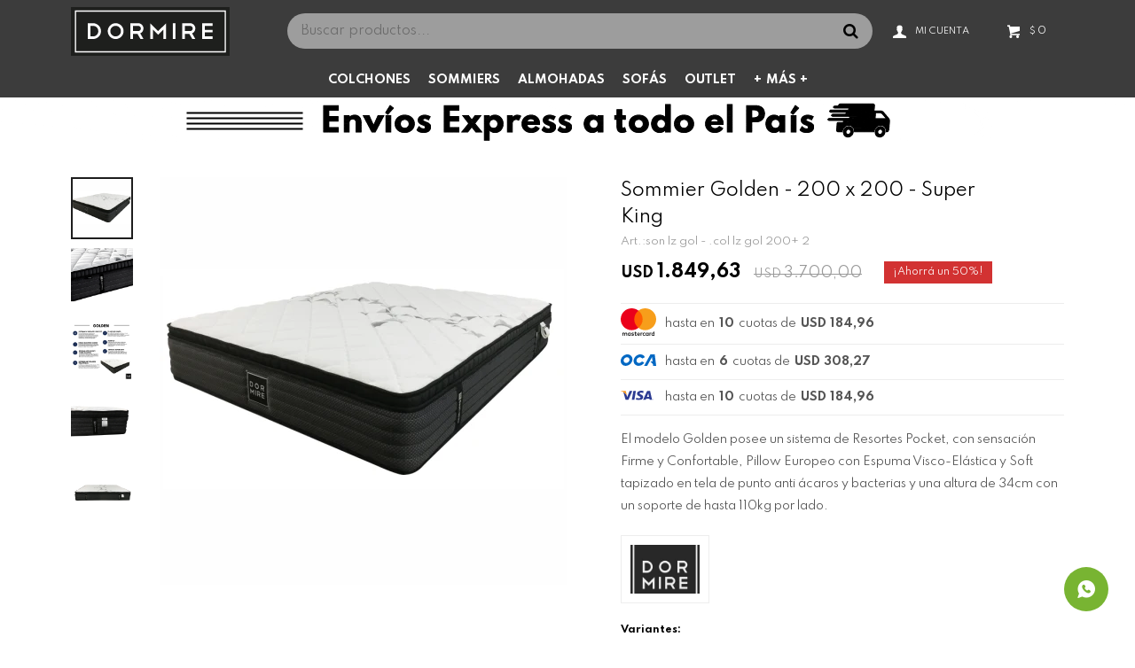

--- FILE ---
content_type: text/html; charset=utf-8
request_url: https://dormire.com.uy/catalogo/sommier-golden-200-x-200-super-king_sonlzgol-._collzgol200P2somlzgol100
body_size: 11168
content:
 <!DOCTYPE html> <html lang="es" class="no-js"> <head itemscope itemtype="http://schema.org/WebSite"> <meta charset="utf-8" /> <script> const GOOGLE_MAPS_CHANNEL_ID = '38'; </script> <link rel='preconnect' href='https://f.fcdn.app' /> <link rel='preconnect' href='https://fonts.googleapis.com' /> <link rel='preconnect' href='https://www.facebook.com' /> <link rel='preconnect' href='https://www.google-analytics.com' /> <link rel="dns-prefetch" href="https://cdnjs.cloudflare.com" /> <title itemprop='name'>Sommier Golden - 200 x 200 - Super King — Dormire</title> <meta name="description" content="El modelo Golden posee un sistema de Resortes Pocket, con sensación Firme y Confortable, Pillow Europeo con Espuma Visco-Elástica y Soft tapizado en tela de punto anti ácaros y bacterias y una altura de 34cm con un soporte de hasta 110kg por lado." /> <meta name="keywords" content="" /> <link itemprop="url" rel="canonical" href="https://dormire.com.uy/catalogo/sommier-golden-200-x-200-super-king_sonlzgol-._collzgol200P2somlzgol100" /> <meta property="og:title" content="Sommier Golden - 200 x 200 - Super King — Dormire" /><meta property="og:description" content="El modelo Golden posee un sistema de Resortes Pocket, con sensación Firme y Confortable, Pillow Europeo con Espuma Visco-Elástica y Soft tapizado en tela de punto anti ácaros y bacterias y una altura de 34cm con un soporte de hasta 110kg por lado." /><meta property="og:type" content="product" /><meta property="og:image" content="https://f.fcdn.app/imgs/4def5e/dormire.com.uy/dormuy/737f/webp/catalogo/sonlzgol-._collzgol200P2somlzgol100_1/460x460/sommier-golden-200-x-200-super-king.jpg"/><meta property="og:url" content="https://dormire.com.uy/catalogo/sommier-golden-200-x-200-super-king_sonlzgol-._collzgol200P2somlzgol100" /><meta property="og:site_name" content="Dormire" /> <meta name='twitter:description' content='El modelo Golden posee un sistema de Resortes Pocket, con sensación Firme y Confortable, Pillow Europeo con Espuma Visco-Elástica y Soft tapizado en tela de punto anti ácaros y bacterias y una altura de 34cm con un soporte de hasta 110kg por lado.' /> <meta name='twitter:image' content='https://f.fcdn.app/imgs/4def5e/dormire.com.uy/dormuy/737f/webp/catalogo/sonlzgol-._collzgol200P2somlzgol100_1/460x460/sommier-golden-200-x-200-super-king.jpg' /> <meta name='twitter:url' content='https://dormire.com.uy/catalogo/sommier-golden-200-x-200-super-king_sonlzgol-._collzgol200P2somlzgol100' /> <meta name='twitter:card' content='summary' /> <meta name='twitter:title' content='Sommier Golden - 200 x 200 - Super King — Dormire' /> <script>document.getElementsByTagName('html')[0].setAttribute('class', 'js ' + ('ontouchstart' in window || navigator.msMaxTouchPoints ? 'is-touch' : 'no-touch'));</script> <script> var FN_TC = { M1 : 43, M2 : 1 }; </script> <meta id='viewportMetaTag' name="viewport" content="width=device-width, initial-scale=1.0, maximum-scale=1,user-scalable=no"> <link rel="shortcut icon" href="https://f.fcdn.app/assets/commerce/dormire.com.uy/1fe1_1b5f/public/web/favicon.ico" /> <link rel="apple-itouch-icon" href="https://f.fcdn.app/assets/commerce/dormire.com.uy/bba6_88fa/public/web/favicon.png" /> <link href="https://fonts.googleapis.com/css2?family=Spartan:wght@400;600;700&display=swap" rel="stylesheet"> <link href="https://f.fcdn.app/assets/commerce/dormire.com.uy/0000_9a34/s.12735256293586271295943536812442.css" rel="stylesheet"/> <script src="https://f.fcdn.app/assets/commerce/dormire.com.uy/0000_9a34/s.30333022176896685715141343595338.js"></script> <!--[if lt IE 9]> <script type="text/javascript" src="https://cdnjs.cloudflare.com/ajax/libs/html5shiv/3.7.3/html5shiv.js"></script> <![endif]--> <link rel="manifest" href="https://f.fcdn.app/assets/manifest.json" /> </head> <body id='pgCatalogoDetalle' class='headerMenuBasic footer2 headerSubMenuFade buscadorSearchField compraSlide compraLeft filtrosFixed fichaMobileFixedActions layout03'> <div id="pre"> <div id="wrapper"> <header id="header" role="banner"> <div class="cnt"> <div id="logo"><a href="/"><img src="https://f.fcdn.app/assets/commerce/dormire.com.uy/b1d9_c213/public/web/img/logo.svg" alt="Dormire" /></a></div> <nav id="menu" data-fn="fnMainMenu"> <ul class="lst main"> <li class="it colchones fn-desktopOnly"> <a target="_self" href="https://dormire.com.uy/colchones" class="tit">Colchones</a> <div class="subMenu"> <div class="cnt"> <ul> <li class="hdr "><a target="_self" href="javascript:;" class="tit">Tamaño</a></li> <li><a href="https://dormire.com.uy/colchones?tamano=1-plaza" target="_self">1 Plaza</a></li> <li><a href="https://dormire.com.uy/colchones?tamano=1-plaza-especial" target="_self">1 Plaza Especial</a></li> <li><a href="https://dormire.com.uy/colchones?tamano=1-1-2-plaza" target="_self">1 1/2 Plaza</a></li> <li><a href="https://dormire.com.uy/colchones?tamano=2-plazas" target="_self">2 Plazas</a></li> <li><a href="https://dormire.com.uy/colchones?tamano=2-plazas-especial" target="_self">2 Plazas Especial</a></li> <li><a href="https://dormire.com.uy/colchones?tamano=queen" target="_self">Queen</a></li> <li><a href="https://dormire.com.uy/colchones?tamano=king" target="_self">King</a></li> <li><a href="https://dormire.com.uy/colchones?tamano=king-especial" target="_self">King Especial</a></li> <li><a href="https://dormire.com.uy/colchones?tamano=super-king" target="_self">Super King</a></li> <li><a href="https://dormire.com.uy/colchones?tamano=cuna" target="_self">Cuna</a></li> </ul> <ul> <li class="hdr "><a target="_self" href="javascript:;" class="tit">Tipo de colchón</a></li> <li><a href="https://dormire.com.uy/colchones/colchon-resorte-pocket" target="_self">Colchones de Resortes Pocket</a></li> <li><a href="https://dormire.com.uy/colchones/colchon-resortes" target="_self">Colchones de Resortes</a></li> <li><a href="https://dormire.com.uy/colchones/colchon-espuma" target="_self">Colchones de Espuma</a></li> <li><a href="https://dormire.com.uy/colchones/colchon-visco-elastico" target="_self">Colchones Visco-Elásticos</a></li> </ul> </div> </div> </li> <li class="it sommier fn-desktopOnly"> <a target="_self" href="https://dormire.com.uy/sommier" class="tit">Sommiers</a> <div class="subMenu"> <div class="cnt"> <ul> <li class="hdr titulo"><a target="_self" href="javascript:;" class="tit">Tamaño</a></li> <li><a href="https://dormire.com.uy/sommier?tamano=1-plaza" target="_self">1 Plaza</a></li> <li><a href="https://dormire.com.uy/sommier?tamano=1-plaza-especial" target="_self">1 Plaza Especial</a></li> <li><a href="https://dormire.com.uy/sommier?tamano=1-1-2-plaza" target="_self">1 1/2 Plaza</a></li> <li><a href="https://dormire.com.uy/sommier?tamano=2-plazas" target="_self">2 Plazas</a></li> <li><a href="https://dormire.com.uy/sommier?tamano=2-plazas-especial" target="_self">2 Plazas Especial</a></li> <li><a href="https://dormire.com.uy/sommier?tamano=queen" target="_self">Queen</a></li> <li><a href="https://dormire.com.uy/sommier?tamano=king" target="_self">King</a></li> <li><a href="https://dormire.com.uy/sommier?tamano=king-especial" target="_self">King Especial</a></li> <li><a href="https://dormire.com.uy/sommier?tamano=super-king" target="_self">Super King</a></li> </ul> <ul> <li class="hdr titulo"><a target="_self" href="/sommiers" class="tit">Tipo de Colchón</a></li> <li><a href="https://dormire.com.uy/sommier/colchon-espuma" target="_self">Colchón Espuma</a></li> <li><a href="https://dormire.com.uy/sommier/colchon-resortes" target="_self">Colchón Resortes</a></li> <li><a href="https://dormire.com.uy/sommier/colchon-resorte-pocket" target="_self">Colchón Resorte Pocket</a></li> <li><a href="https://dormire.com.uy/sommier/colchon-visco-elastico" target="_self">Colchón Visco-Elástico</a></li> </ul> </div> </div> </li> <li class="it almohadas"> <a target="_self" href="https://dormire.com.uy/almohadas" class="tit">Almohadas</a> <div class="subMenu"> <div class="cnt"> <ul> <li class=" almohadas-de-fibra-y-poliuretano"><a target="_self" href="https://dormire.com.uy/almohadas/almohadas-de-fibra-y-poliuretano" class="tit">Almohadas de Fibra y Poliuretano</a></li> <li class=" almohadas-de-latex"><a target="_self" href="https://dormire.com.uy/almohadas/almohadas-de-latex" class="tit">Almohadas de Látex</a></li> <li class=" almohadas-visco-elasticas"><a target="_self" href="https://dormire.com.uy/almohadas/almohadas-visco-elasticas" class="tit">Almohadas Visco-Elásticas</a></li> <li class=" almohadas-terapeuticas"><a target="_self" href="https://dormire.com.uy/almohadas/almohadas-terapeuticas" class="tit">Almohadas Terapéuticas</a></li> </ul> </div> </div> </li> <li class="it sillones-y-sofas"> <a target="_self" href="https://dormire.com.uy/sillones-y-sofas" class="tit">Sofás</a> <div class="subMenu"> <div class="cnt"> <ul> <li class=" sofas-y-esquineros"><a target="_self" href="https://dormire.com.uy/sillones-y-sofas/sofas-y-esquineros" class="tit">Sofás y Esquineros</a></li> <li class=" butacas-y-poltronas"><a target="_self" href="https://dormire.com.uy/sillones-y-sofas/butacas-y-poltronas" class="tit">Butacas y Poltronas</a></li> <li class=" sofas-cama"><a target="_self" href="https://dormire.com.uy/sillones-y-sofas/sofas-cama" class="tit">Sofás Cama</a></li> <li class=" reclinables"><a target="_self" href="https://dormire.com.uy/sillones-y-sofas/reclinables" class="tit">Reclinables</a></li> <li class="titulo"><a target="_self" href="/sillones-y-sofas" class="tit">Material</a></li> <li class=" material tela"><a target="_self" href="https://dormire.com.uy/sillones-y-sofas?material=tela" class="tit">Tela</a></li> <li class=" material cuero"><a target="_self" href="https://dormire.com.uy/sillones-y-sofas?material=cuero" class="tit">Cuero</a></li> <li class=" material simil-cuero"><a target="_self" href="https://dormire.com.uy/sillones-y-sofas?material=simil-cuero" class="tit">Simil Cuero</a></li> <li class=" material ratan"><a target="_self" href="https://dormire.com.uy/sillones-y-sofas?material=ratan" class="tit">Ratán</a></li> <li class="titulo"><a target="_self" href="/sillones-y-sofas" class="tit">Tamaño</a></li> <li class=" tamano 1-1-2-plaza"><a target="_self" href="https://dormire.com.uy/sillones-y-sofas?tamano=1-1-2-plaza" class="tit">1 1/2 Plaza</a></li> <li class=" tamano 2-plazas"><a target="_self" href="https://dormire.com.uy/sillones-y-sofas?tamano=2-plazas" class="tit">2 Plazas</a></li> <li class=" tamano 1-cuerpo"><a target="_self" href="https://dormire.com.uy/sillones-y-sofas?tamano=1-cuerpo" class="tit">1 Cuerpo</a></li> <li class=" tamano 2-cuerpos"><a target="_self" href="https://dormire.com.uy/sillones-y-sofas?tamano=2-cuerpos" class="tit">2 Cuerpos</a></li> <li class=" tamano 2-cuerpos-con-chaise"><a target="_self" href="https://dormire.com.uy/sillones-y-sofas?tamano=2-cuerpos-con-chaise" class="tit">2 Cuerpos con chaise</a></li> <li class=" tamano 3-cuerpos"><a target="_self" href="https://dormire.com.uy/sillones-y-sofas?tamano=3-cuerpos" class="tit">3 Cuerpos</a></li> <li class=" tamano 3-cuerpos-con-chaise"><a target="_self" href="https://dormire.com.uy/sillones-y-sofas?tamano=3-cuerpos-con-chaise" class="tit">3 Cuerpos con Chaise</a></li> <li class=" tamano 2-cuerpos-con-consola"><a target="_self" href="https://dormire.com.uy/sillones-y-sofas?tamano=2-cuerpos-con-consola" class="tit">2 Cuerpos con consola</a></li> </ul> </div> </div> </li> <li class="it "> <a target="_self" href="https://dormire.com.uy/catalogo?outlet=1" class="tit">Outlet</a> </li> <li class="it mas"> <a target="_self" href="https://dormire.com.uy/mas" class="tit">Más +</a> <div class="subMenu"> <div class="cnt"> <ul> <li class=" muebles"><a target="_self" href="https://dormire.com.uy/mas/muebles" class="tit">Muebles</a></li> <li class=" textil-hogar"><a target="_self" href="https://dormire.com.uy/mas/textil-hogar" class="tit">Textil hogar</a></li> <li class=" alfombras"><a target="_self" href="https://dormire.com.uy/mas/decoracion/alfombras" class="tit">Alfombras</a></li> <li class=""><a target="_self" href="https://dormire.com.uy/mas/muebles/camas-respaldos" class="tit">Camas y Respaldos</a></li> <li class=""><a target="_self" href="https://dormire.com.uy/mas/muebles/racks-y-paneles" class="tit">Racks y Paneles</a></li> </ul> </div> </div> </li> </ul> </nav> <div class="toolsItem frmBusqueda" data-version='1'> <button type="button" class="btnItem btnMostrarBuscador"> <span class="ico"></span> <span class="txt"></span> </button> <form action="/catalogo"> <div class="cnt"> <span class="btnCerrar"> <span class="ico"></span> <span class="txt"></span> </span> <label class="lbl"> <b>Buscar productos</b> <input maxlength="48" required="" autocomplete="off" type="search" name="q" placeholder="Buscar productos..." /> </label> <button class="btnBuscar" type="submit"> <span class="ico"></span> <span class="txt"></span> </button> </div> </form> </div> <div class="toolsItem accesoMiCuentaCnt" data-logged="off" data-version='1'> <a href="/mi-cuenta" class="btnItem btnMiCuenta"> <span class="ico"></span> <span class="txt"></span> <span class="usuario"> <span class="nombre"></span> <span class="apellido"></span> </span> </a> <div class="miCuentaMenu"> <ul class="lst"> <li class="it"><a href='/mi-cuenta/mis-datos' class="tit" >Mis datos</a></li> <li class="it"><a href='/mi-cuenta/direcciones' class="tit" >Mis direcciones</a></li> <li class="it"><a href='/mi-cuenta/compras' class="tit" >Mis compras</a></li> <li class="it"><a href='/mi-cuenta/wish-list' class="tit" >Wish List</a></li> <li class="it itSalir"><a href='/salir' class="tit" >Salir</a></li> </ul> </div> </div> <div id="miCompra" data-show="off" data-fn="fnMiCompra" class="toolsItem" data-version="1"> </div> <a id="btnMainMenuMobile" href="javascript:mainMenuMobile.show();"><span class="ico">&#59421;</span><span class="txt">Menú</span></a> <script> if($(window).width() > 1023){ $(window).scroll(function () { body=$('body'); if($(window).scrollTop() > 160){ body.removeClass('buscadorSearchField'); body.addClass('buscadorSlideTop'); } else if ($(window).scrollTop() < 160){ body.removeClass('buscadorSlideTop'); body.addClass('buscadorSearchField'); } else{ } }); } </script> </div> </header> <!-- end:header --> <div data-id="22" data-area="Top" class="banner"><picture><source media="(min-width: 1280px)" srcset="//f.fcdn.app/imgs/0ebfd4/dormire.com.uy/dormuy/6fd7/webp/recursos/36/1920x50/envios-mesa-de-trabajo-1-copia.gif" width='1920' height='50' ><source media="(max-width: 1279px) and (min-width: 1024px)" srcset="//f.fcdn.app/imgs/5051bf/dormire.com.uy/dormuy/a9da/webp/recursos/37/1280x50/1280x50.gif" width='1280' height='50' ><source media="(max-width: 640px) AND (orientation: portrait)" srcset="//f.fcdn.app/imgs/dd32c6/dormire.com.uy/dormuy/8765/webp/recursos/39/640x70/670x40.gif" width='640' height='70' ><source media="(max-width: 1023px)" srcset="//f.fcdn.app/imgs/8d811f/dormire.com.uy/dormuy/c6d1/webp/recursos/38/1024x50/1024x50.gif" width='1024' height='50' ><img src="//f.fcdn.app/imgs/0ebfd4/dormire.com.uy/dormuy/6fd7/webp/recursos/36/1920x50/envios-mesa-de-trabajo-1-copia.gif" alt="Comunicación de envíos" width='1920' height='50' ></picture></div> <div id="central"> <section id="main" role="main"> <div id="fichaProducto" class="rebajado descuento" data-tit="Sommier Golden - 200 x 200 - Super King" data-totImagenes="5" data-agotado="off"> <div class="cnt"> <div class="imagenProducto"> <div class="zoom"> <a class="img" href="//f.fcdn.app/imgs/ea135d/dormire.com.uy/dormuy/737f/webp/catalogo/sonlzgol-._collzgol200P2somlzgol100_1/2000-2000/sommier-golden-200-x-200-super-king.jpg"> <img loading='lazy' src='//f.fcdn.app/imgs/4def5e/dormire.com.uy/dormuy/737f/webp/catalogo/sonlzgol-._collzgol200P2somlzgol100_1/460x460/sommier-golden-200-x-200-super-king.jpg' alt='Sommier Golden 200 x 200 - Super King' width='460' height='460' /> </a> </div> <div class="cocardas"></div><div class="imagenesArticulo"> <div class="cnt"> <div class="it"><img loading='lazy' data-src-g="//f.fcdn.app/imgs/8e0e3b/dormire.com.uy/dormuy/737f/webp/catalogo/sonlzgol-._collzgol200P2somlzgol100_1/1920-1200/sommier-golden-200-x-200-super-king.jpg" src='//f.fcdn.app/imgs/4def5e/dormire.com.uy/dormuy/737f/webp/catalogo/sonlzgol-._collzgol200P2somlzgol100_1/460x460/sommier-golden-200-x-200-super-king.jpg' alt='Sommier Golden 200 x 200 - Super King' width='460' height='460' /></div> <div class="it"><img loading='lazy' data-src-g="//f.fcdn.app/imgs/6fcad7/dormire.com.uy/dormuy/360d/webp/catalogo/sonlzgol-._collzgol200P2somlzgol100_2/1920-1200/sommier-golden-200-x-200-super-king.jpg" src='//f.fcdn.app/imgs/3ce6f2/dormire.com.uy/dormuy/360d/webp/catalogo/sonlzgol-._collzgol200P2somlzgol100_2/460x460/sommier-golden-200-x-200-super-king.jpg' alt='Sommier Golden 200 x 200 - Super King' width='460' height='460' /></div> <div class="it"><img loading='lazy' data-src-g="//f.fcdn.app/imgs/5f629b/dormire.com.uy/dormuy/3de1/webp/catalogo/sonlzgol-._collzgol200P2somlzgol100_3/1920-1200/sommier-golden-200-x-200-super-king.jpg" src='//f.fcdn.app/imgs/a36a13/dormire.com.uy/dormuy/3de1/webp/catalogo/sonlzgol-._collzgol200P2somlzgol100_3/460x460/sommier-golden-200-x-200-super-king.jpg' alt='Sommier Golden 200 x 200 - Super King' width='460' height='460' /></div> <div class="it"><img loading='lazy' data-src-g="//f.fcdn.app/imgs/2d9520/dormire.com.uy/dormuy/050c/webp/catalogo/sonlzgol-._collzgol200P2somlzgol100_4/1920-1200/sommier-golden-200-x-200-super-king.jpg" src='//f.fcdn.app/imgs/cfcfbf/dormire.com.uy/dormuy/050c/webp/catalogo/sonlzgol-._collzgol200P2somlzgol100_4/460x460/sommier-golden-200-x-200-super-king.jpg' alt='Sommier Golden 200 x 200 - Super King' width='460' height='460' /></div> <div class="it"><img loading='lazy' data-src-g="//f.fcdn.app/imgs/34edc5/dormire.com.uy/dormuy/3591/webp/catalogo/sonlzgol-._collzgol200P2somlzgol100_5/1920-1200/sommier-golden-200-x-200-super-king.jpg" src='//f.fcdn.app/imgs/eb8f29/dormire.com.uy/dormuy/3591/webp/catalogo/sonlzgol-._collzgol200P2somlzgol100_5/460x460/sommier-golden-200-x-200-super-king.jpg' alt='Sommier Golden 200 x 200 - Super King' width='460' height='460' /></div> </div> </div> </div> <ul class="lst lstThumbs"> <li class="it"> <a target="_blank" data-standard="//f.fcdn.app/imgs/4def5e/dormire.com.uy/dormuy/737f/webp/catalogo/sonlzgol-._collzgol200P2somlzgol100_1/460x460/sommier-golden-200-x-200-super-king.jpg" href="//f.fcdn.app/imgs/ea135d/dormire.com.uy/dormuy/737f/webp/catalogo/sonlzgol-._collzgol200P2somlzgol100_1/2000-2000/sommier-golden-200-x-200-super-king.jpg"><img loading='lazy' src='//f.fcdn.app/imgs/4def5e/dormire.com.uy/dormuy/737f/webp/catalogo/sonlzgol-._collzgol200P2somlzgol100_1/460x460/sommier-golden-200-x-200-super-king.jpg' alt='Sommier Golden 200 x 200 - Super King' width='460' height='460' /></a> </li> <li class="it"> <a target="_blank" data-standard="//f.fcdn.app/imgs/3ce6f2/dormire.com.uy/dormuy/360d/webp/catalogo/sonlzgol-._collzgol200P2somlzgol100_2/460x460/sommier-golden-200-x-200-super-king.jpg" href="//f.fcdn.app/imgs/87e165/dormire.com.uy/dormuy/360d/webp/catalogo/sonlzgol-._collzgol200P2somlzgol100_2/2000-2000/sommier-golden-200-x-200-super-king.jpg"><img loading='lazy' src='//f.fcdn.app/imgs/3ce6f2/dormire.com.uy/dormuy/360d/webp/catalogo/sonlzgol-._collzgol200P2somlzgol100_2/460x460/sommier-golden-200-x-200-super-king.jpg' alt='Sommier Golden 200 x 200 - Super King' width='460' height='460' /></a> </li> <li class="it"> <a target="_blank" data-standard="//f.fcdn.app/imgs/a36a13/dormire.com.uy/dormuy/3de1/webp/catalogo/sonlzgol-._collzgol200P2somlzgol100_3/460x460/sommier-golden-200-x-200-super-king.jpg" href="//f.fcdn.app/imgs/39f24c/dormire.com.uy/dormuy/3de1/webp/catalogo/sonlzgol-._collzgol200P2somlzgol100_3/2000-2000/sommier-golden-200-x-200-super-king.jpg"><img loading='lazy' src='//f.fcdn.app/imgs/a36a13/dormire.com.uy/dormuy/3de1/webp/catalogo/sonlzgol-._collzgol200P2somlzgol100_3/460x460/sommier-golden-200-x-200-super-king.jpg' alt='Sommier Golden 200 x 200 - Super King' width='460' height='460' /></a> </li> <li class="it"> <a target="_blank" data-standard="//f.fcdn.app/imgs/cfcfbf/dormire.com.uy/dormuy/050c/webp/catalogo/sonlzgol-._collzgol200P2somlzgol100_4/460x460/sommier-golden-200-x-200-super-king.jpg" href="//f.fcdn.app/imgs/7ae010/dormire.com.uy/dormuy/050c/webp/catalogo/sonlzgol-._collzgol200P2somlzgol100_4/2000-2000/sommier-golden-200-x-200-super-king.jpg"><img loading='lazy' src='//f.fcdn.app/imgs/cfcfbf/dormire.com.uy/dormuy/050c/webp/catalogo/sonlzgol-._collzgol200P2somlzgol100_4/460x460/sommier-golden-200-x-200-super-king.jpg' alt='Sommier Golden 200 x 200 - Super King' width='460' height='460' /></a> </li> <li class="it"> <a target="_blank" data-standard="//f.fcdn.app/imgs/eb8f29/dormire.com.uy/dormuy/3591/webp/catalogo/sonlzgol-._collzgol200P2somlzgol100_5/460x460/sommier-golden-200-x-200-super-king.jpg" href="//f.fcdn.app/imgs/f6747c/dormire.com.uy/dormuy/3591/webp/catalogo/sonlzgol-._collzgol200P2somlzgol100_5/2000-2000/sommier-golden-200-x-200-super-king.jpg"><img loading='lazy' src='//f.fcdn.app/imgs/eb8f29/dormire.com.uy/dormuy/3591/webp/catalogo/sonlzgol-._collzgol200P2somlzgol100_5/460x460/sommier-golden-200-x-200-super-king.jpg' alt='Sommier Golden 200 x 200 - Super King' width='460' height='460' /></a> </li> </ul> <div id="imgsMobile" data-fn="fnGaleriaProducto"> <div class="imagenesArticulo"> <div class="cnt"> <div class="it"><img loading='lazy' data-src-g="//f.fcdn.app/imgs/8e0e3b/dormire.com.uy/dormuy/737f/webp/catalogo/sonlzgol-._collzgol200P2somlzgol100_1/1920-1200/sommier-golden-200-x-200-super-king.jpg" src='//f.fcdn.app/imgs/4def5e/dormire.com.uy/dormuy/737f/webp/catalogo/sonlzgol-._collzgol200P2somlzgol100_1/460x460/sommier-golden-200-x-200-super-king.jpg' alt='Sommier Golden 200 x 200 - Super King' width='460' height='460' /></div> <div class="it"><img loading='lazy' data-src-g="//f.fcdn.app/imgs/6fcad7/dormire.com.uy/dormuy/360d/webp/catalogo/sonlzgol-._collzgol200P2somlzgol100_2/1920-1200/sommier-golden-200-x-200-super-king.jpg" src='//f.fcdn.app/imgs/3ce6f2/dormire.com.uy/dormuy/360d/webp/catalogo/sonlzgol-._collzgol200P2somlzgol100_2/460x460/sommier-golden-200-x-200-super-king.jpg' alt='Sommier Golden 200 x 200 - Super King' width='460' height='460' /></div> <div class="it"><img loading='lazy' data-src-g="//f.fcdn.app/imgs/5f629b/dormire.com.uy/dormuy/3de1/webp/catalogo/sonlzgol-._collzgol200P2somlzgol100_3/1920-1200/sommier-golden-200-x-200-super-king.jpg" src='//f.fcdn.app/imgs/a36a13/dormire.com.uy/dormuy/3de1/webp/catalogo/sonlzgol-._collzgol200P2somlzgol100_3/460x460/sommier-golden-200-x-200-super-king.jpg' alt='Sommier Golden 200 x 200 - Super King' width='460' height='460' /></div> <div class="it"><img loading='lazy' data-src-g="//f.fcdn.app/imgs/2d9520/dormire.com.uy/dormuy/050c/webp/catalogo/sonlzgol-._collzgol200P2somlzgol100_4/1920-1200/sommier-golden-200-x-200-super-king.jpg" src='//f.fcdn.app/imgs/cfcfbf/dormire.com.uy/dormuy/050c/webp/catalogo/sonlzgol-._collzgol200P2somlzgol100_4/460x460/sommier-golden-200-x-200-super-king.jpg' alt='Sommier Golden 200 x 200 - Super King' width='460' height='460' /></div> <div class="it"><img loading='lazy' data-src-g="//f.fcdn.app/imgs/34edc5/dormire.com.uy/dormuy/3591/webp/catalogo/sonlzgol-._collzgol200P2somlzgol100_5/1920-1200/sommier-golden-200-x-200-super-king.jpg" src='//f.fcdn.app/imgs/eb8f29/dormire.com.uy/dormuy/3591/webp/catalogo/sonlzgol-._collzgol200P2somlzgol100_5/460x460/sommier-golden-200-x-200-super-king.jpg' alt='Sommier Golden 200 x 200 - Super King' width='460' height='460' /></div> </div> </div> </div> <div class="hdr"> <h1 class="tit">Sommier Golden - 200 x 200 - Super King</h1> <div class="cod">son lz gol - .col lz gol 200+ 2</div> </div> <div class="preciosWrapper"> <div class="precios"> <strong class="precio venta"><span class="sim">USD</span> <span class="monto">1.849,63</span></strong> <del class="precio lista"><span class="sim">USD</span> <span class="monto">3.700,00</span></del> </div><span class="porcRebaja"><span class="aux"><span class=int>50</span></span></span> </div> <ul class="planesCuotas"> <li class="plan plan_3"> <img src="https://f.fcdn.app/logos/c/cabal.svg" alt="Cabal" title="Cabal" /> hasta en <strong>6</strong> cuotas de <strong>USD 308,27</strong> </li> <li class="plan plan_6"> <img src="https://f.fcdn.app/logos/c/creditel.svg" alt="Creditel" title="Creditel" /> hasta en <strong>6</strong> cuotas de <strong>USD 308,27</strong> </li> <li class="plan plan_5"> <img src="https://f.fcdn.app/logos/c/diners.svg" alt="Diners" title="Diners" /> hasta en <strong>10</strong> cuotas de <strong>USD 184,96</strong> </li> <li class="plan plan_4"> <img src="https://f.fcdn.app/logos/c/master.svg" alt="Mastercard" title="Mastercard" /> hasta en <strong>10</strong> cuotas de <strong>USD 184,96</strong> </li> <li class="plan plan_8"> <img src="https://f.fcdn.app/logos/c/oca.svg" alt="OCA" title="OCA" /> hasta en <strong>6</strong> cuotas de <strong>USD 308,27</strong> </li> <li class="plan plan_1"> <img src="https://f.fcdn.app/logos/c/passcard.svg" alt="Passcard" title="Passcard" /> hasta en <strong>6</strong> cuotas de <strong>USD 308,27</strong> </li> <li class="plan plan_7"> <img src="https://f.fcdn.app/logos/c/tarjetad.svg" alt="Tarjeta D" title="Tarjeta D" /> hasta en <strong>6</strong> cuotas de <strong>USD 308,27</strong> </li> <li class="plan plan_2"> <img src="https://f.fcdn.app/logos/c/visa.svg" alt="Visa" title="Visa" /> hasta en <strong>10</strong> cuotas de <strong>USD 184,96</strong> </li> </ul> <div class="desc"> <p>El modelo Golden posee un sistema de Resortes Pocket, con sensación Firme y Confortable, Pillow Europeo con Espuma Visco-Elástica y Soft tapizado en tela de punto anti ácaros y bacterias y una altura de 34cm con un soporte de hasta 110kg por lado.</p> </div> <div style="display: none;" id="_jsonDataFicha_"> {"sku":{"fen":"1:sonlzgol-.:collzgol200P2somlzgol100:U:1","com":"son lz gol - .:col lz gol 200+ 2 som lz gol 100:U"},"producto":{"codigo":"sonlzgol-.","nombre":"Sommier Golden","categoria":"Sommier > Colch\u00f3n Resorte Pocket","marca":"DO"},"variante":{"codigo":"collzgol200P2somlzgol100","codigoCompleto":"sonlzgol-.collzgol200P2somlzgol100","nombre":"200 x 200 - Super King","nombreCompleto":"Sommier Golden - 200 x 200 - Super King","img":{"u":"\/\/f.fcdn.app\/imgs\/3c5690\/dormire.com.uy\/dormuy\/737f\/webp\/catalogo\/sonlzgol-._collzgol200P2somlzgol100_1\/1024-1024\/sommier-golden-200-x-200-super-king.jpg"},"url":"https:\/\/dormire.com.uy\/catalogo\/sommier-golden-200-x-200-super-king_sonlzgol-._collzgol200P2somlzgol100","tieneStock":true,"ordenVariante":"999"},"nomPresentacion":"Talle \u00fanico","nombre":"Sommier Golden - 200 x 200 - Super King","nombreCompleto":"Sommier Golden - 200 x 200 - Super King","precioMonto":1849.63,"moneda":{"nom":"M2","nro":840,"cod":"USD","sim":"USD"},"sale":false,"outlet":false,"nuevo":false,"carac":{"ambientes":"Dormitorio","tamano":"Super King"}} </div> <div class="logoMarca"><img loading='lazy' src='//f.fcdn.app/imgs/475f0e/dormire.com.uy/dormuy/08d1/webp/marcas/do/100x70/do' alt='DO' width='100' height='70' /></div> <div id="fldVariantes" class="fld"> <div class="lbl"> <b>Variantes:</b> <ul id='lstVariantes' class='lst'> <li class="it"> <a class='img tit' href="https://dormire.com.uy/catalogo/sommier-golden-120-x-190-plaza-y-media_sonlzgol-._collzgol120Psomlzgol120" title="120 x 190 - Plaza y Media"> <img loading='lazy' src='//f.fcdn.app/imgs/a172f3/dormire.com.uy/dormuy/783f/webp/catalogo/sonlzgol-._collzgol120Psomlzgol120_0/40x40/sommier-golden-120-x-190-plaza-y-media.jpg' alt='Sommier Golden 120 x 190 - Plaza y Media' width='40' height='40' /> <span class="nom">120 x 190 - Plaza y Media</span> </a> </li> <li class="it"> <a class='img tit' href="https://dormire.com.uy/catalogo/sommier-golden-140-x-190-2-plazas_sonlzgol-._collzgol140Psomlzgol140" title="140 x 190 - 2 Plazas"> <img loading='lazy' src='//f.fcdn.app/imgs/e25f88/dormire.com.uy/dormuy/d2a2/webp/catalogo/sonlzgol-._collzgol140Psomlzgol140_0/40x40/sommier-golden-140-x-190-2-plazas.jpg' alt='Sommier Golden 140 x 190 - 2 Plazas' width='40' height='40' /> <span class="nom">140 x 190 - 2 Plazas</span> </a> </li> <li class="it"> <a class='img tit' href="https://dormire.com.uy/catalogo/sommier-golden-160-x-200-queen_sonlzgol-._collzgol160P2somlzgol80" title="160 x 200 Queen"> <img loading='lazy' src='//f.fcdn.app/imgs/80157a/dormire.com.uy/dormuy/1b3f/webp/catalogo/sonlzgol-._collzgol160P2somlzgol80_0/40x40/sommier-golden-160-x-200-queen.jpg' alt='Sommier Golden 160 x 200 Queen' width='40' height='40' /> <span class="nom">160 x 200 Queen</span> </a> </li> <li class="it"> <a class='img tit' href="https://dormire.com.uy/catalogo/sommier-golden-180-x-200-king_sonlzgol-._collzgol180P2somlzgol90" title="180 x 200 - King"> <img loading='lazy' src='//f.fcdn.app/imgs/26ce33/dormire.com.uy/dormuy/b4e8/webp/catalogo/sonlzgol-._collzgol180P2somlzgol90_0/40x40/sommier-golden-180-x-200-king.jpg' alt='Sommier Golden 180 x 200 - King' width='40' height='40' /> <span class="nom">180 x 200 - King</span> </a> </li> <li class="it sld"> <a class='img tit' href="https://dormire.com.uy/catalogo/sommier-golden-200-x-200-super-king_sonlzgol-._collzgol200P2somlzgol100" title="200 x 200 - Super King"> <img loading='lazy' src='//f.fcdn.app/imgs/22e2ec/dormire.com.uy/dormuy/56d6/webp/catalogo/sonlzgol-._collzgol200P2somlzgol100_0/40x40/sommier-golden-200-x-200-super-king.jpg' alt='Sommier Golden 200 x 200 - Super King' width='40' height='40' /> <span class="nom">200 x 200 - Super King</span> </a> </li> </ul> </div> </div> <form id="frmComprarArticulo" class="frmComprar" action="/mi-compra?o=agregar" method="post"> <div class="cnt"> <input type="hidden" name="sku" value="1:sonlzgol-.:collzgol200P2somlzgol100:U:1" /> <div id="mainActions"> <span class="btnWishlist" data-fn="fnEditWishList" data-cod-producto="sonlzgol-." data-cod-variante="collzgol200P2somlzgol100"> </span> <select required name="qty" class="custom"> <option>1</option> <option>2</option> <option>3</option> <option>4</option> <option>5</option> <option>6</option> <option>7</option> <option>8</option> <option>9</option> <option>10</option> </select> <button id="btnComprar" type="submit" class="btn btn01">Comprar</button> </div> </div> </form> <div id="infoEnvio" class="blk" data-fn="fnAmpliarInfoEnvio"> <div class="hdr"> <strong class="tit">Métodos y costos de envío</strong> </div> <div class="cnt"> </div> </div> <div id="blkCaracteristicas" class="blk"> <div class="hdr"> <div class="tit">Características</div> </div> <div class="cnt"> <div class="lst lstCaracteristicas"><div class="it" data-codigo="tamano"> <span class="tit">Tamaño</span> <span class="val">Super King</span></div><div class="it" data-codigo="largo"> <span class="tit">Largo</span> <span class="val">200cm</span></div><div class="it" data-codigo="ancho"> <span class="tit">Ancho</span> <span class="val">200cm</span></div><div class="it" data-codigo="alto"> <span class="tit">Alto</span> <span class="val">64cm</span></div><div class="it" data-codigo="garantia"> <span class="tit">Garantía</span> <span class="val">5 años</span></div></div> </div> </div> <!-- <div class="blkCompartir"> <a class="btnFacebook" title="Compartir en Facebook" target="_blank" href="http://www.facebook.com/share.php?u=https://dormire.com.uy/catalogo/sommier-golden-200-x-200-super-king_sonlzgol-._collzgol200P2somlzgol100"><span class="ico">&#59392;</span><span class="txt">Facebook</span></a> <a class="btnTwitter" title="Compartir en Twitter" target="_blank" href="https://twitter.com/intent/tweet?url=https%3A%2F%2Fdormire.com.uy%2Fcatalogo%2Fsommier-golden-200-x-200-super-king_sonlzgol-._collzgol200P2somlzgol100&text=Me%20gust%C3%B3%20el%20producto%20Sommier%20Golden%20-%20200%20x%20200%20-%20Super%20King"><span class="ico">&#59393;</span><span class="txt">Twitter</span></a> <a class="btnPinterest" title="Compartir en Pinterest" target="_blank" href="http://pinterest.com/pin/create/bookmarklet/?media=http://f.fcdn.app/imgs/8ba3a6/dormire.com.uy/dormuy/737f/webp/catalogo/sonlzgol-._collzgol200P2somlzgol100_1/460_460/sommier-golden-200-x-200-super-king.jpg&url=https://dormire.com.uy/catalogo/sommier-golden-200-x-200-super-king_sonlzgol-._collzgol200P2somlzgol100&is_video=false&description=Sommier+Golden+-+200+x+200+-+Super+King"><span class="ico">&#59395;</span><span class="txt">Pinterest</span></a> <a class="btnWhatsapp" title="Compartir en Whatsapp" target="_blank" href="whatsapp://send?text=Me+gust%C3%B3+el+producto+https%3A%2F%2Fdormire.com.uy%2Fcatalogo%2Fsommier-golden-200-x-200-super-king_sonlzgol-._collzgol200P2somlzgol100" data-action="share/whatsapp/share"><span class="ico">&#59398;</span><span class="txt">Whatsapp</span></a> </div> --> </div> <div class="tabs blkDetalle" data-fn="fnCrearTabs"> <div class="it"> <span class="tit">Descripción</span> <div class="cnt"> <div class="text"> <h2 id="isPasted"><em><strong>COLCH&Oacute;N GOLDEN</strong></em></h2><h3>.&nbsp;Sistema: Resortes Pocket</h3><h3>. Pillow: Espuma Visco-El&aacute;stica</h3><h3>.&nbsp;Marco: Doble marco de acero</h3><h3>. Tapizado: Tela de punto 100% algod&oacute;n&nbsp;</h3><h3>. Protecci&oacute;n: Ante &aacute;caros y bacterias</h3><p>Nivel de Confort: Firme</p> </div> </div> </div> </div> <div class="nav" id="blkProductosRelacionados" data-fn="fnSwiperProductos" data-breakpoints-slides='[2,3,4]' data-breakpoints-spacing='[10,15,20]'> <div class="swiper blkProductos"> <div class="hdr"> <div class="tit">Productos que te pueden interesar</div> </div> <div class="cnt"> <div class='articleList aListProductos ' data-tot='6' data-totAbs='0' data-cargarVariantes='0'><div class='it rebajado descuento grp6' data-disp='1' data-codProd='somhealb' data-codVar='colhealb088Psomhealb088' data-im='//f.fcdn.app/imgs/c440f0/dormire.com.uy/dormuy/d2de/webp/catalogo/somhealb_colhealb088Psomhealb088_0/40x40/sommier-alba-90-x-190-1-plaza.jpg'><div class='cnt'><a class="img" href="https://dormire.com.uy/catalogo/sommier-alba-90-x-190-1-plaza_somhealb_colhealb088Psomhealb088" title="Sommier Alba - 90 x 190 - 1 Plaza"> <div class="cocardas"></div> <img loading='lazy' src='//f.fcdn.app/imgs/bcb4de/dormire.com.uy/dormuy/5bba/webp/catalogo/somhealb_colhealb088Psomhealb088_1/460x460/sommier-alba-90-x-190-1-plaza.jpg' alt='Sommier Alba 90 x 190 - 1 Plaza' width='460' height='460' /> <span data-fn="fnLoadImg" data-src="//f.fcdn.app/imgs/d80516/dormire.com.uy/dormuy/ff76/webp/catalogo/somhealb_colhealb088Psomhealb088_2/460x460/sommier-alba-90-x-190-1-plaza.jpg" data-alt="" data-w="460" data-h="460"></span> </a> <div class="info"> <a class="tit" href="https://dormire.com.uy/catalogo/sommier-alba-90-x-190-1-plaza_somhealb_colhealb088Psomhealb088" title="Sommier Alba - 90 x 190 - 1 Plaza">Sommier Alba - 90 x 190 - 1 Plaza</a> <div class="precios"> <strong class="precio venta"><span class="sim">$</span> <span class="monto">12.790</span></strong> <del class="precio lista"><span class="sim">$</span> <span class="monto">25.585</span></del> </div> <span class="porcRebaja"><span class="aux"><span class=int>50</span></span></span> <!--<button class="btn btn01 btnComprar" onclick="miCompra.agregarArticulo('1:somhealb:colhealb088Psomhealb088:U:1',1)" data-sku="1:somhealb:colhealb088Psomhealb088:U:1"><span></span></button>--> <div class="variantes"></div> <!--<div class="marca">HE</div>--> <!--<div class="desc"></div>--> </div><input type="hidden" class="json" style="display:none" value="{&quot;sku&quot;:{&quot;fen&quot;:&quot;1:somhealb:colhealb088Psomhealb088:U:1&quot;,&quot;com&quot;:&quot;som he alb:col he alb 088 + som he alb 088:U&quot;},&quot;producto&quot;:{&quot;codigo&quot;:&quot;somhealb&quot;,&quot;nombre&quot;:&quot;Sommier Alba&quot;,&quot;categoria&quot;:&quot;Sommier &gt; Colch\u00f3n Resorte Pocket&quot;,&quot;marca&quot;:&quot;HE&quot;},&quot;variante&quot;:{&quot;codigo&quot;:&quot;colhealb088Psomhealb088&quot;,&quot;codigoCompleto&quot;:&quot;somhealbcolhealb088Psomhealb088&quot;,&quot;nombre&quot;:&quot;90 x 190 - 1 Plaza&quot;,&quot;nombreCompleto&quot;:&quot;Sommier Alba - 90 x 190 - 1 Plaza&quot;,&quot;img&quot;:{&quot;u&quot;:&quot;\/\/f.fcdn.app\/imgs\/0889a5\/dormire.com.uy\/dormuy\/5bba\/webp\/catalogo\/somhealb_colhealb088Psomhealb088_1\/1024-1024\/sommier-alba-90-x-190-1-plaza.jpg&quot;},&quot;url&quot;:&quot;https:\/\/dormire.com.uy\/catalogo\/sommier-alba-90-x-190-1-plaza_somhealb_colhealb088Psomhealb088&quot;,&quot;tieneStock&quot;:false,&quot;ordenVariante&quot;:&quot;999&quot;},&quot;nomPresentacion&quot;:&quot;Talle \u00fanico&quot;,&quot;nombre&quot;:&quot;Sommier Alba - 90 x 190 - 1 Plaza&quot;,&quot;nombreCompleto&quot;:&quot;Sommier Alba - 90 x 190 - 1 Plaza&quot;,&quot;precioMonto&quot;:12790,&quot;moneda&quot;:{&quot;nom&quot;:&quot;M1&quot;,&quot;nro&quot;:858,&quot;cod&quot;:&quot;UYU&quot;,&quot;sim&quot;:&quot;$&quot;},&quot;sale&quot;:false,&quot;outlet&quot;:false,&quot;nuevo&quot;:false}" /></div></div><div class='it rebajado descuento grp6' data-disp='1' data-codProd='somheins' data-codVar='088' data-im='//f.fcdn.app/imgs/a92095/dormire.com.uy/dormuy/d2de/webp/catalogo/somheins_088_0/40x40/sommier-inspiracion-90-x-190-1-plaza.jpg'><div class='cnt'><a class="img" href="https://dormire.com.uy/catalogo/sommier-inspiracion-90-x-190-1-plaza_somheins_088" title="Sommier Inspiración - 90 x 190 - 1 Plaza"> <div class="cocardas"></div> <img loading='lazy' src='//f.fcdn.app/imgs/ce2acf/dormire.com.uy/dormuy/07d6/webp/catalogo/somheins_088_1/460x460/sommier-inspiracion-90-x-190-1-plaza.jpg' alt='Sommier Inspiración 90 x 190 - 1 Plaza' width='460' height='460' /> <span data-fn="fnLoadImg" data-src="//f.fcdn.app/imgs/abf729/dormire.com.uy/dormuy/ebc2/webp/catalogo/somheins_088_2/460x460/sommier-inspiracion-90-x-190-1-plaza.jpg" data-alt="" data-w="460" data-h="460"></span> </a> <div class="info"> <a class="tit" href="https://dormire.com.uy/catalogo/sommier-inspiracion-90-x-190-1-plaza_somheins_088" title="Sommier Inspiración - 90 x 190 - 1 Plaza">Sommier Inspiración - 90 x 190 - 1 Plaza</a> <div class="precios"> <strong class="precio venta"><span class="sim">USD</span> <span class="monto">692,90</span></strong> <del class="precio lista"><span class="sim">USD</span> <span class="monto">990,00</span></del> </div> <span class="porcRebaja"><span class="aux"><span class=int>30</span><span class=dec>01</span></span></span> <!--<button class="btn btn01 btnComprar" onclick="miCompra.agregarArticulo('1:somheins:088:U:1',1)" data-sku="1:somheins:088:U:1"><span></span></button>--> <div class="variantes"></div> <!--<div class="marca">HE</div>--> <!--<div class="desc">El colchón Inspiración cuenta con sistema de Resortes Pocket de 2.2mm y marco perimetral, una sensación Firme y confortable y está tapizado en tela de punto anti ácaros y bacterias Cuenta con una altura de 28cm y soporta hasta 110kg por lado.</div>--> </div><input type="hidden" class="json" style="display:none" value="{&quot;sku&quot;:{&quot;fen&quot;:&quot;1:somheins:088:U:1&quot;,&quot;com&quot;:&quot;som he ins:088:U&quot;},&quot;producto&quot;:{&quot;codigo&quot;:&quot;somheins&quot;,&quot;nombre&quot;:&quot;Sommier Inspiraci\u00f3n&quot;,&quot;categoria&quot;:&quot;Sommier &gt; Colch\u00f3n Resorte Pocket&quot;,&quot;marca&quot;:&quot;HE&quot;},&quot;variante&quot;:{&quot;codigo&quot;:&quot;088&quot;,&quot;codigoCompleto&quot;:&quot;somheins088&quot;,&quot;nombre&quot;:&quot;90 x 190 - 1 Plaza&quot;,&quot;nombreCompleto&quot;:&quot;Sommier Inspiraci\u00f3n - 90 x 190 - 1 Plaza&quot;,&quot;img&quot;:{&quot;u&quot;:&quot;\/\/f.fcdn.app\/imgs\/759e19\/dormire.com.uy\/dormuy\/07d6\/webp\/catalogo\/somheins_088_1\/1024-1024\/sommier-inspiracion-90-x-190-1-plaza.jpg&quot;},&quot;url&quot;:&quot;https:\/\/dormire.com.uy\/catalogo\/sommier-inspiracion-90-x-190-1-plaza_somheins_088&quot;,&quot;tieneStock&quot;:false,&quot;ordenVariante&quot;:&quot;999&quot;},&quot;nomPresentacion&quot;:&quot;Talle \u00fanico&quot;,&quot;nombre&quot;:&quot;Sommier Inspiraci\u00f3n - 90 x 190 - 1 Plaza&quot;,&quot;nombreCompleto&quot;:&quot;Sommier Inspiraci\u00f3n - 90 x 190 - 1 Plaza&quot;,&quot;precioMonto&quot;:692.9,&quot;moneda&quot;:{&quot;nom&quot;:&quot;M2&quot;,&quot;nro&quot;:840,&quot;cod&quot;:&quot;USD&quot;,&quot;sim&quot;:&quot;USD&quot;},&quot;sale&quot;:false,&quot;outlet&quot;:false,&quot;nuevo&quot;:false}" /></div></div><div class='it rebajado descuento grp6' data-disp='1' data-codProd='somhebig' data-codVar='088' data-im='//f.fcdn.app/imgs/e36932/dormire.com.uy/dormuy/d596/webp/catalogo/somhebig_088_0/40x40/sommier-big-class-90-x-190-1-plaza.jpg'><div class='cnt'><a class="img" href="https://dormire.com.uy/catalogo/sommier-big-class-90-x-190-1-plaza_somhebig_088" title="Sommier Big Class - 90 x 190 - 1 Plaza"> <div class="cocardas"></div> <img loading='lazy' src='//f.fcdn.app/imgs/41e974/dormire.com.uy/dormuy/d596/webp/catalogo/somhebig_088_1/460x460/sommier-big-class-90-x-190-1-plaza.jpg' alt='Sommier Big Class 90 x 190 - 1 Plaza' width='460' height='460' /> <span data-fn="fnLoadImg" data-src="//f.fcdn.app/imgs/9e176a/dormire.com.uy/dormuy/394c/webp/catalogo/somhebig_088_2/460x460/sommier-big-class-90-x-190-1-plaza.jpg" data-alt="" data-w="460" data-h="460"></span> </a> <div class="info"> <a class="tit" href="https://dormire.com.uy/catalogo/sommier-big-class-90-x-190-1-plaza_somhebig_088" title="Sommier Big Class - 90 x 190 - 1 Plaza">Sommier Big Class - 90 x 190 - 1 Plaza</a> <div class="precios"> <strong class="precio venta"><span class="sim">USD</span> <span class="monto">804,89</span></strong> <del class="precio lista"><span class="sim">USD</span> <span class="monto">1.150,00</span></del> </div> <span class="porcRebaja"><span class="aux"><span class=int>30</span></span></span> <!--<button class="btn btn01 btnComprar" onclick="miCompra.agregarArticulo('1:somhebig:088:U:1',1)" data-sku="1:somhebig:088:U:1"><span></span></button>--> <div class="variantes"></div> <!--<div class="marca">HE</div>--> <!--<div class="desc">El colchón Big Class cuenta con sistema de Resortes ConforClass de 2.2mm, una sensación Extra Firme y confortable por su doble Euro pillow en ambas caras, tapizado en tela Bambú Natural anti ácaros y bacterias, 32cm de alto y soporta hasta 150kg por lado.</div>--> </div><input type="hidden" class="json" style="display:none" value="{&quot;sku&quot;:{&quot;fen&quot;:&quot;1:somhebig:088:U:1&quot;,&quot;com&quot;:&quot;som he big:088:U&quot;},&quot;producto&quot;:{&quot;codigo&quot;:&quot;somhebig&quot;,&quot;nombre&quot;:&quot;Sommier Big Class&quot;,&quot;categoria&quot;:&quot;Sommier &gt; Colch\u00f3n Resorte Pocket&quot;,&quot;marca&quot;:&quot;HE&quot;},&quot;variante&quot;:{&quot;codigo&quot;:&quot;088&quot;,&quot;codigoCompleto&quot;:&quot;somhebig088&quot;,&quot;nombre&quot;:&quot;90 x 190 - 1 Plaza&quot;,&quot;nombreCompleto&quot;:&quot;Sommier Big Class - 90 x 190 - 1 Plaza&quot;,&quot;img&quot;:{&quot;u&quot;:&quot;\/\/f.fcdn.app\/imgs\/92fce7\/dormire.com.uy\/dormuy\/d596\/webp\/catalogo\/somhebig_088_1\/1024-1024\/sommier-big-class-90-x-190-1-plaza.jpg&quot;},&quot;url&quot;:&quot;https:\/\/dormire.com.uy\/catalogo\/sommier-big-class-90-x-190-1-plaza_somhebig_088&quot;,&quot;tieneStock&quot;:false,&quot;ordenVariante&quot;:&quot;999&quot;},&quot;nomPresentacion&quot;:&quot;Talle \u00fanico&quot;,&quot;nombre&quot;:&quot;Sommier Big Class - 90 x 190 - 1 Plaza&quot;,&quot;nombreCompleto&quot;:&quot;Sommier Big Class - 90 x 190 - 1 Plaza&quot;,&quot;precioMonto&quot;:804.89,&quot;moneda&quot;:{&quot;nom&quot;:&quot;M2&quot;,&quot;nro&quot;:840,&quot;cod&quot;:&quot;USD&quot;,&quot;sim&quot;:&quot;USD&quot;},&quot;sale&quot;:false,&quot;outlet&quot;:false,&quot;nuevo&quot;:false}" /></div></div><div class='it rebajado descuento grp6' data-disp='1' data-codProd='somlzsno' data-codVar='140' data-im='//f.fcdn.app/imgs/3aeac4/dormire.com.uy/dormuy/2180/webp/catalogo/somlzsno_140_0/40x40/sommier-snow-140-x-190-2-plazas.jpg'><div class='cnt'><a class="img" href="https://dormire.com.uy/catalogo/sommier-snow-140-x-190-2-plazas_somlzsno_140" title="Sommier Snow - 140 x 190 - 2 Plazas"> <div class="cocardas"></div> <img loading='lazy' src='//f.fcdn.app/imgs/05cd9b/dormire.com.uy/dormuy/2180/webp/catalogo/somlzsno_140_1/460x460/sommier-snow-140-x-190-2-plazas.jpg' alt='Sommier Snow 140 x 190 - 2 Plazas' width='460' height='460' /> <span data-fn="fnLoadImg" data-src="//f.fcdn.app/imgs/111d5c/dormire.com.uy/dormuy/d2c3/webp/catalogo/somlzsno_140_2/460x460/sommier-snow-140-x-190-2-plazas.jpg" data-alt="" data-w="460" data-h="460"></span> </a> <div class="info"> <a class="tit" href="https://dormire.com.uy/catalogo/sommier-snow-140-x-190-2-plazas_somlzsno_140" title="Sommier Snow - 140 x 190 - 2 Plazas">Sommier Snow - 140 x 190 - 2 Plazas</a> <div class="precios"> <strong class="precio venta"><span class="sim">USD</span> <span class="monto">1.914,62</span></strong> <del class="precio lista"><span class="sim">USD</span> <span class="monto">3.830,00</span></del> </div> <span class="porcRebaja"><span class="aux"><span class=int>50</span></span></span> <!--<button class="btn btn01 btnComprar" onclick="miCompra.agregarArticulo('1:somlzsno:140:U:1',1)" data-sku="1:somlzsno:140:U:1"><span></span></button>--> <div class="variantes"></div> <!--<div class="marca">DO</div>--> <!--<div class="desc"></div>--> </div><input type="hidden" class="json" style="display:none" value="{&quot;sku&quot;:{&quot;fen&quot;:&quot;1:somlzsno:140:U:1&quot;,&quot;com&quot;:&quot;som lz sno:140:U&quot;},&quot;producto&quot;:{&quot;codigo&quot;:&quot;somlzsno&quot;,&quot;nombre&quot;:&quot;Sommier Snow&quot;,&quot;categoria&quot;:&quot;Sommier &gt; Colch\u00f3n Resorte Pocket&quot;,&quot;marca&quot;:&quot;DO&quot;},&quot;variante&quot;:{&quot;codigo&quot;:&quot;140&quot;,&quot;codigoCompleto&quot;:&quot;somlzsno140&quot;,&quot;nombre&quot;:&quot;140 x 190 - 2 Plazas&quot;,&quot;nombreCompleto&quot;:&quot;Sommier Snow - 140 x 190 - 2 Plazas&quot;,&quot;img&quot;:{&quot;u&quot;:&quot;\/\/f.fcdn.app\/imgs\/76691b\/dormire.com.uy\/dormuy\/2180\/webp\/catalogo\/somlzsno_140_1\/1024-1024\/sommier-snow-140-x-190-2-plazas.jpg&quot;},&quot;url&quot;:&quot;https:\/\/dormire.com.uy\/catalogo\/sommier-snow-140-x-190-2-plazas_somlzsno_140&quot;,&quot;tieneStock&quot;:false,&quot;ordenVariante&quot;:&quot;999&quot;},&quot;nomPresentacion&quot;:&quot;Talle \u00fanico&quot;,&quot;nombre&quot;:&quot;Sommier Snow - 140 x 190 - 2 Plazas&quot;,&quot;nombreCompleto&quot;:&quot;Sommier Snow - 140 x 190 - 2 Plazas&quot;,&quot;precioMonto&quot;:1914.62,&quot;moneda&quot;:{&quot;nom&quot;:&quot;M2&quot;,&quot;nro&quot;:840,&quot;cod&quot;:&quot;USD&quot;,&quot;sim&quot;:&quot;USD&quot;},&quot;sale&quot;:false,&quot;outlet&quot;:false,&quot;nuevo&quot;:false}" /></div></div><div class='it rebajado descuento grp6' data-disp='1' data-codProd='somlzevo' data-codVar='collzevo140Psomlzevo140' data-im='//f.fcdn.app/imgs/6f725f/dormire.com.uy/dormuy/d2a2/webp/catalogo/somlzevo_collzevo140Psomlzevo140_0/40x40/sommier-evolution-140-x-190-2-plazas.jpg'><div class='cnt'><a class="img" href="https://dormire.com.uy/catalogo/sommier-evolution-140-x-190-2-plazas_somlzevo_collzevo140Psomlzevo140" title="Sommier Evolution - 140 x 190 - 2 Plazas"> <div class="cocardas"></div> <img loading='lazy' src='//f.fcdn.app/imgs/78a406/dormire.com.uy/dormuy/42ac/webp/catalogo/somlzevo_collzevo140Psomlzevo140_1/460x460/sommier-evolution-140-x-190-2-plazas.jpg' alt='Sommier Evolution 140 x 190 - 2 Plazas' width='460' height='460' /> <span data-fn="fnLoadImg" data-src="//f.fcdn.app/imgs/44bb79/dormire.com.uy/dormuy/0dd4/webp/catalogo/somlzevo_collzevo140Psomlzevo140_2/460x460/sommier-evolution-140-x-190-2-plazas.jpg" data-alt="" data-w="460" data-h="460"></span> </a> <div class="info"> <a class="tit" href="https://dormire.com.uy/catalogo/sommier-evolution-140-x-190-2-plazas_somlzevo_collzevo140Psomlzevo140" title="Sommier Evolution - 140 x 190 - 2 Plazas">Sommier Evolution - 140 x 190 - 2 Plazas</a> <div class="precios"> <strong class="precio venta"><span class="sim">USD</span> <span class="monto">2.049,59</span></strong> <del class="precio lista"><span class="sim">USD</span> <span class="monto">4.100,00</span></del> </div> <span class="porcRebaja"><span class="aux"><span class=int>50</span></span></span> <!--<button class="btn btn01 btnComprar" onclick="miCompra.agregarArticulo('1:somlzevo:collzevo140Psomlzevo140:U:1',1)" data-sku="1:somlzevo:collzevo140Psomlzevo140:U:1"><span></span></button>--> <div class="variantes"></div> <!--<div class="marca">DO</div>--> <!--<div class="desc"></div>--> </div><input type="hidden" class="json" style="display:none" value="{&quot;sku&quot;:{&quot;fen&quot;:&quot;1:somlzevo:collzevo140Psomlzevo140:U:1&quot;,&quot;com&quot;:&quot;som lz evo:col lz evo 140 + som lz evo 140:U&quot;},&quot;producto&quot;:{&quot;codigo&quot;:&quot;somlzevo&quot;,&quot;nombre&quot;:&quot;Sommier Evolution&quot;,&quot;categoria&quot;:&quot;Sommier &gt; Colch\u00f3n Resorte Pocket&quot;,&quot;marca&quot;:&quot;DO&quot;},&quot;variante&quot;:{&quot;codigo&quot;:&quot;collzevo140Psomlzevo140&quot;,&quot;codigoCompleto&quot;:&quot;somlzevocollzevo140Psomlzevo140&quot;,&quot;nombre&quot;:&quot;140 x 190 - 2 Plazas&quot;,&quot;nombreCompleto&quot;:&quot;Sommier Evolution - 140 x 190 - 2 Plazas&quot;,&quot;img&quot;:{&quot;u&quot;:&quot;\/\/f.fcdn.app\/imgs\/19d68d\/dormire.com.uy\/dormuy\/42ac\/webp\/catalogo\/somlzevo_collzevo140Psomlzevo140_1\/1024-1024\/sommier-evolution-140-x-190-2-plazas.jpg&quot;},&quot;url&quot;:&quot;https:\/\/dormire.com.uy\/catalogo\/sommier-evolution-140-x-190-2-plazas_somlzevo_collzevo140Psomlzevo140&quot;,&quot;tieneStock&quot;:false,&quot;ordenVariante&quot;:&quot;999&quot;},&quot;nomPresentacion&quot;:&quot;Talle \u00fanico&quot;,&quot;nombre&quot;:&quot;Sommier Evolution - 140 x 190 - 2 Plazas&quot;,&quot;nombreCompleto&quot;:&quot;Sommier Evolution - 140 x 190 - 2 Plazas&quot;,&quot;precioMonto&quot;:2049.59,&quot;moneda&quot;:{&quot;nom&quot;:&quot;M2&quot;,&quot;nro&quot;:840,&quot;cod&quot;:&quot;USD&quot;,&quot;sim&quot;:&quot;USD&quot;},&quot;sale&quot;:false,&quot;outlet&quot;:false,&quot;nuevo&quot;:false}" /></div></div><div class='it rebajado descuento grp6' data-disp='1' data-codProd='somlzbal-.' data-codVar='160P2somlzbal80' data-im='//f.fcdn.app/imgs/0c3b85/dormire.com.uy/dormuy/628e/webp/catalogo/somlzbal-._160P2somlzbal80_0/40x40/sommier-balance-160-x-200-2-plazas-queen.jpg'><div class='cnt'><a class="img" href="https://dormire.com.uy/catalogo/sommier-balance-160-x-200-2-plazas-queen_somlzbal-._160P2somlzbal80" title="Sommier Balance - 160 x 200 - 2 Plazas Queen"> <div class="cocardas"></div> <img loading='lazy' src='//f.fcdn.app/imgs/466227/dormire.com.uy/dormuy/9a79/webp/catalogo/somlzbal-._160P2somlzbal80_1/460x460/sommier-balance-160-x-200-2-plazas-queen.jpg' alt='Sommier Balance 160 x 200 - 2 Plazas Queen' width='460' height='460' /> <span data-fn="fnLoadImg" data-src="//f.fcdn.app/imgs/cdc013/dormire.com.uy/dormuy/a005/webp/catalogo/somlzbal-._160P2somlzbal80_2/460x460/sommier-balance-160-x-200-2-plazas-queen.jpg" data-alt="" data-w="460" data-h="460"></span> </a> <div class="info"> <a class="tit" href="https://dormire.com.uy/catalogo/sommier-balance-160-x-200-2-plazas-queen_somlzbal-._160P2somlzbal80" title="Sommier Balance - 160 x 200 - 2 Plazas Queen">Sommier Balance - 160 x 200 - 2 Plazas Queen</a> <div class="precios"> <strong class="precio venta"><span class="sim">USD</span> <span class="monto">2.099,58</span></strong> <del class="precio lista"><span class="sim">USD</span> <span class="monto">4.200,00</span></del> </div> <span class="porcRebaja"><span class="aux"><span class=int>50</span></span></span> <!--<button class="btn btn01 btnComprar" onclick="miCompra.agregarArticulo('1:somlzbal-.:160P2somlzbal80:U:1',1)" data-sku="1:somlzbal-.:160P2somlzbal80:U:1"><span></span></button>--> <div class="variantes"></div> <!--<div class="marca">DO</div>--> <!--<div class="desc"></div>--> </div><input type="hidden" class="json" style="display:none" value="{&quot;sku&quot;:{&quot;fen&quot;:&quot;1:somlzbal-.:160P2somlzbal80:U:1&quot;,&quot;com&quot;:&quot;som lz bal - .:160 + (2) som lz bal 80:U&quot;},&quot;producto&quot;:{&quot;codigo&quot;:&quot;somlzbal-.&quot;,&quot;nombre&quot;:&quot;Sommier Balance&quot;,&quot;categoria&quot;:&quot;Sommier &gt; Colch\u00f3n Resorte Pocket&quot;,&quot;marca&quot;:&quot;DO&quot;},&quot;variante&quot;:{&quot;codigo&quot;:&quot;160P2somlzbal80&quot;,&quot;codigoCompleto&quot;:&quot;somlzbal-.160P2somlzbal80&quot;,&quot;nombre&quot;:&quot;160 x 200 - 2 Plazas Queen&quot;,&quot;nombreCompleto&quot;:&quot;Sommier Balance - 160 x 200 - 2 Plazas Queen&quot;,&quot;img&quot;:{&quot;u&quot;:&quot;\/\/f.fcdn.app\/imgs\/af92e5\/dormire.com.uy\/dormuy\/9a79\/webp\/catalogo\/somlzbal-._160P2somlzbal80_1\/1024-1024\/sommier-balance-160-x-200-2-plazas-queen.jpg&quot;},&quot;url&quot;:&quot;https:\/\/dormire.com.uy\/catalogo\/sommier-balance-160-x-200-2-plazas-queen_somlzbal-._160P2somlzbal80&quot;,&quot;tieneStock&quot;:false,&quot;ordenVariante&quot;:&quot;999&quot;},&quot;nomPresentacion&quot;:&quot;Talle \u00fanico&quot;,&quot;nombre&quot;:&quot;Sommier Balance - 160 x 200 - 2 Plazas Queen&quot;,&quot;nombreCompleto&quot;:&quot;Sommier Balance - 160 x 200 - 2 Plazas Queen&quot;,&quot;precioMonto&quot;:2099.58,&quot;moneda&quot;:{&quot;nom&quot;:&quot;M2&quot;,&quot;nro&quot;:840,&quot;cod&quot;:&quot;USD&quot;,&quot;sim&quot;:&quot;USD&quot;},&quot;sale&quot;:false,&quot;outlet&quot;:false,&quot;nuevo&quot;:false}" /></div></div></div> </div> </div> </div></div> <div style="display:none;" itemscope itemtype="http://schema.org/Product"> <span itemprop="brand">DO</span> <span itemprop="name">Sommier Golden - 200 x 200 - Super King</span> <img itemprop="image" src="//f.fcdn.app/imgs/8e0e3b/dormire.com.uy/dormuy/737f/webp/catalogo/sonlzgol-._collzgol200P2somlzgol100_1/1920-1200/sommier-golden-200-x-200-super-king.jpg" alt="Sommier Golden - 200 x 200 - Super King " /> <span itemprop="description">El modelo Golden posee un sistema de Resortes Pocket, con sensación Firme y Confortable, Pillow Europeo con Espuma Visco-Elástica y Soft tapizado en tela de punto anti ácaros y bacterias y una altura de 34cm con un soporte de hasta 110kg por lado.</span> <span itemprop="sku">sonlzgol-.collzgol200P2somlzgol100</span> <link itemprop="itemCondition" href="http://schema.org/NewCondition"/> <span itemprop="offers" itemscope itemtype="http://schema.org/Offer"> <meta itemprop="priceCurrency" content="USD"/> <meta itemprop="price" content="1849.63"> <meta itemprop="priceValidUntil" content=""> <link itemprop="itemCondition" href="http://schema.org/NewCondition"/> <link itemprop="availability" href="http://schema.org/InStock"/> <span itemprop="url">https://dormire.com.uy/catalogo/sommier-golden-200-x-200-super-king_sonlzgol-._collzgol200P2somlzgol100</span> </span> </div> </section> <!-- end:main --> </div> <!-- end:central --> <footer id="footer"> <div class="cnt"> <!----> <div id="historialArtVistos" data-show="off"> </div> <div class="ftrContent"> <div class="datosContacto"> <div class="hdr"> <div class="tit">Dormire</div> </div> <address> <span class="telefono">097 682 711</span> <span class="direccion">Ventas web, Montevideo</span> <span class="email">ventas@dormire.com.uy</span> <span class="horario">Lunes a Viernes de 10:00 a 19:00 Hs. Sábados de 10:00 a 14:00 Hs.</span> </address> <ul class="lst lstRedesSociales"> <li class="it facebook"><a href="https://www.facebook.com/DormireUruguay/" target="_blank" rel="external"><span class="ico">&#59392;</span><span class="txt">Facebook</span></a></li> <li class="it instagram"><a href="https://www.instagram.com/dormire.uy/?igshid=1bse43ck0hh8k" target="_blank" rel="external"><span class="ico">&#59396;</span><span class="txt">Instagram</span></a></li> <li class="it linkedin"><a href="https://www.linkedin.com/company/dormire" target="_blank" rel="external"><span class="ico">&#59397;</span><span class="txt">Linkedin</span></a></li> <li class="it whatsapp"><a href="https://api.whatsapp.com/send?phone=598097682711" target="_blank" rel="external"><span class="ico">&#59398;</span><span class="txt">Whatsapp</span></a></li> </ul> </div> <div class="blk blkSeo"> <div class="hdr"> <div class="tit">Menú SEO</div> </div> <div class="cnt"> <ul class="lst"> </ul> </div> </div> <div class="blk blkEmpresa"> <div class="hdr"> <div class="tit">Empresa</div> </div> <div class="cnt"> <ul class="lst"> <li class="it "><a target="_self" class="tit" href="https://dormire.com.uy/empresa">Empresa</a></li> <li class="it "><a target="_self" class="tit" href="https://dormire.com.uy/tiendas">Tiendas</a></li> <li class="it "><a target="_self" class="tit" href="https://dormire.com.uy/contacto">Contacto</a></li> </ul> </div> </div> <div class="blk blkCompra"> <div class="hdr"> <div class="tit">Comprar</div> </div> <div class="cnt"> <ul class="lst"> <li class="it "><a target="_self" class="tit" href="https://dormire.com.uy/como-comprar-en-la-web">Como comprar en la web</a></li> <li class="it "><a target="_self" class="tit" href="https://dormire.com.uy/medios-de-pago">Medios de pago</a></li> <li class="it "><a target="_self" class="tit" href="https://dormire.com.uy/terminos-condiciones">Términos y condiciones</a></li> <li class="it "><a target="_self" class="tit" href="https://dormire.com.uy/envios-y-retiro-de-mercaderia">Envíos y retiro de mercadería</a></li> <li class="it "><a target="_self" class="tit" href="https://dormire.com.uy/servicio-de-elevacion-y-armados">Servicio de elevación y armados</a></li> <li class="it "><a target="_self" class="tit" href="https://dormire.com.uy/cambios-y-devoluciones">Cambios y devoluciones</a></li> </ul> </div> </div> <div class="blk blkCuenta"> <div class="hdr"> <div class="tit">Mi cuenta</div> </div> <div class="cnt"> <ul class="lst"> <li class="it "><a target="_self" class="tit" href="https://dormire.com.uy/mi-cuenta">Mi cuenta</a></li> <li class="it "><a target="_self" class="tit" href="https://dormire.com.uy/mi-cuenta/compras">Mis compras</a></li> <li class="it "><a target="_self" class="tit" href="https://dormire.com.uy/mi-cuenta/direcciones">Mis direcciones</a></li> <li class="it "><a target="_self" class="tit" href="https://dormire.com.uy/mi-cuenta/wish-list">Wish List</a></li> </ul> </div> </div> <div class="blk blkNewsletter"> <div class="hdr"> <div class="tit">Recibe nuestras novedades</div> </div> <div class="cnt"> <p>¡Suscribite y recibí todas nuestras novedades!</p> <form class="frmNewsletter" action="/ajax?service=registro-newsletter"> <div class="fld-grp"> <div class="fld fldNombre"> <label class="lbl"><b>Nombre</b><input type="text" name="nombre" placeholder="Ingresa tu nombre" /></label> </div> <div class="fld fldApellido"> <label class="lbl"><b>Apellido</b><input type="text" name="apellido" placeholder="Ingresa tu apellido" /></label> </div> <div class="fld fldEmail"> <label class="lbl"><b>E-mail</b><input type="email" name="email" required placeholder="Ingresa tu e-mail" /></label> </div> </div> <div class="actions"> <button type="submit" class="btn btnSuscribirme"><span>Suscribirme</span></button> </div> </form> </div> </div> <div class="sellos"> <div class="blk blkMediosDePago"> <div class="hdr"> <div class="tit">Comprá online con:</div> </div> <div class='cnt'> <ul class='lst lstMediosDePago'> <li class='it passcard'><img loading="lazy" src="https://f.fcdn.app/logos/c/passcard.svg" alt="passcard" height="20" /></li> <li class='it cabal'><img loading="lazy" src="https://f.fcdn.app/logos/c/cabal.svg" alt="cabal" height="20" /></li> <li class='it visa'><img loading="lazy" src="https://f.fcdn.app/logos/c/visa.svg" alt="visa" height="20" /></li> <li class='it master'><img loading="lazy" src="https://f.fcdn.app/logos/c/master.svg" alt="master" height="20" /></li> <li class='it diners'><img loading="lazy" src="https://f.fcdn.app/logos/c/diners.svg" alt="diners" height="20" /></li> <li class='it tarjetad'><img loading="lazy" src="https://f.fcdn.app/logos/c/tarjetad.svg" alt="tarjetad" height="20" /></li> <li class='it oca'><img loading="lazy" src="https://f.fcdn.app/logos/c/oca.svg" alt="oca" height="20" /></li> </ul> </div> </div> </div> <div class="extras"> <div class="copy">&COPY; Copyright 2026 / Dormire</div> <div class="btnFenicio"><a href="https://fenicio.io?site=Dormire" target="_blank" title="Powered by Fenicio eCommerce Uruguay"><strong>Fenicio eCommerce Uruguay</strong></a></div> </div> </div> </div> </footer> </div> <!-- end:wrapper --> </div> <!-- end:pre --> <div class="loader"> <div></div> </div> <a class="whatsappFloat" onclick="ga('send', 'event', 'ConsultaWhatsappMobile', 'Whatsapp 097682711');fbq('trackCustom', 'Whatsapp');" href="https://api.whatsapp.com/send?phone=598097682711" target="blank"></a> <div id="mainMenuMobile"> <span class="btnCerrar"><span class="ico"></span><span class="txt"></span></span> <div class="cnt"> <ul class="lst menu"> <li class="it"><div class="toolsItem accesoMiCuentaCnt" data-logged="off" data-version='1'> <a href="/mi-cuenta" class="btnItem btnMiCuenta"> <span class="ico"></span> <span class="txt"></span> <span class="usuario"> <span class="nombre"></span> <span class="apellido"></span> </span> </a> <div class="miCuentaMenu"> <ul class="lst"> <li class="it"><a href='/mi-cuenta/mis-datos' class="tit" >Mis datos</a></li> <li class="it"><a href='/mi-cuenta/direcciones' class="tit" >Mis direcciones</a></li> <li class="it"><a href='/mi-cuenta/compras' class="tit" >Mis compras</a></li> <li class="it"><a href='/mi-cuenta/wish-list' class="tit" >Wish List</a></li> <li class="it itSalir"><a href='/salir' class="tit" >Salir</a></li> </ul> </div> </div></li> <li class="it colchones fn-mobileOnly"> <a class="tit" href="https://dormire.com.uy/colchones">Colchones</a> <div class="subMenu"> <div class="cnt"> <ul class="lst"> <li class="it "><a class="tit" href="/colchones">Tamaño</a></li> <li class="it tamano 1-plaza"><a class="tit" href="https://dormire.com.uy/colchones?tamano=1-plaza">1 Plaza</a></li> <li class="it tamano 1-plaza-especial"><a class="tit" href="https://dormire.com.uy/colchones?tamano=1-plaza-especial">1 Plaza Especial</a></li> <li class="it tamano 1-1-2-plaza"><a class="tit" href="https://dormire.com.uy/colchones?tamano=1-1-2-plaza">1 1/2 Plaza</a></li> <li class="it tamano 2-plazas"><a class="tit" href="https://dormire.com.uy/colchones?tamano=2-plazas">2 Plazas</a></li> <li class="it tamano 2-plazas-especial"><a class="tit" href="https://dormire.com.uy/colchones?tamano=2-plazas-especial">2 Plazas Especial</a></li> <li class="it tamano queen"><a class="tit" href="https://dormire.com.uy/colchones?tamano=queen">Queen</a></li> <li class="it tamano king"><a class="tit" href="https://dormire.com.uy/colchones?tamano=king">King</a></li> <li class="it tamano king-especial"><a class="tit" href="https://dormire.com.uy/colchones?tamano=king-especial">King Especial</a></li> <li class="it tamano super-king"><a class="tit" href="https://dormire.com.uy/colchones?tamano=super-king">Super King</a></li> <li class="it tamano cuna"><a class="tit" href="https://dormire.com.uy/colchones?tamano=cuna">Cuna</a></li> <li class="it "><a class="tit" href="/colchones">Tipo</a></li> <li class="it colchon-resorte-pocket"><a class="tit" href="https://dormire.com.uy/colchones/colchon-resorte-pocket">Colchones de Resortes Pocket</a></li> <li class="it colchon-resortes"><a class="tit" href="https://dormire.com.uy/colchones/colchon-resortes">Colchones de Resortes</a></li> <li class="it colchon-espuma"><a class="tit" href="https://dormire.com.uy/colchones/colchon-espuma">Colchones de Espuma</a></li> <li class="it colchon-visco-elastico"><a class="tit" href="https://dormire.com.uy/colchones/colchon-visco-elastico">Colchones Visco-Elásticos</a></li> </ul> </div> </div> </li> <li class="it sommier fn-mobileOnly"> <a class="tit" href="https://dormire.com.uy/sommier">Sommiers</a> <div class="subMenu"> <div class="cnt"> <ul class="lst"> <li class="it "><a class="tit" href="/sommier">Tamaño</a></li> <li class="it tamano 1-plaza"><a class="tit" href="https://dormire.com.uy/sommier?tamano=1-plaza">1 Plaza</a></li> <li class="it tamano 1-plaza-especial"><a class="tit" href="https://dormire.com.uy/sommier?tamano=1-plaza-especial">1 Plaza Especial</a></li> <li class="it tamano 1-1-2-plaza"><a class="tit" href="https://dormire.com.uy/sommier?tamano=1-1-2-plaza">1 1/2 Plaza</a></li> <li class="it tamano 2-plazas"><a class="tit" href="https://dormire.com.uy/sommier?tamano=2-plazas">2 Plazas</a></li> <li class="it tamano 2-plazas-especial"><a class="tit" href="https://dormire.com.uy/sommier?tamano=2-plazas-especial">2 Plazas Especial</a></li> <li class="it tamano queen"><a class="tit" href="https://dormire.com.uy/sommier?tamano=queen">Queen</a></li> <li class="it tamano king"><a class="tit" href="https://dormire.com.uy/sommier?tamano=king">King</a></li> <li class="it tamano king-especial"><a class="tit" href="https://dormire.com.uy/sommier?tamano=king-especial">King Especial</a></li> <li class="it tamano super-king"><a class="tit" href="https://dormire.com.uy/sommier?tamano=super-king">Super King</a></li> <li class="it "><a class="tit" href="/sommier">Tipo de colchón</a></li> <li class="it colchon-espuma"><a class="tit" href="https://dormire.com.uy/sommier/colchon-espuma">Colchón Espuma</a></li> <li class="it colchon-resortes"><a class="tit" href="https://dormire.com.uy/sommier/colchon-resortes">Colchón Resortes</a></li> <li class="it colchon-resorte-pocket"><a class="tit" href="https://dormire.com.uy/sommier/colchon-resorte-pocket">Colchón Resorte Pocket</a></li> <li class="it colchon-visco-elastico"><a class="tit" href="https://dormire.com.uy/sommier/colchon-visco-elastico">Colchón Visco-Elástico</a></li> </ul> </div> </div> </li> <li class="it almohadas"> <a class="tit" href="https://dormire.com.uy/almohadas">Almohadas</a> <div class="subMenu"> <div class="cnt"> <ul class="lst"> <li class="it almohadas-de-fibra-y-poliuretano"><a class="tit" href="https://dormire.com.uy/almohadas/almohadas-de-fibra-y-poliuretano">Almohadas de Fibra y Poliuretano</a></li> <li class="it almohadas-de-latex"><a class="tit" href="https://dormire.com.uy/almohadas/almohadas-de-latex">Almohadas de Látex</a></li> <li class="it almohadas-visco-elasticas"><a class="tit" href="https://dormire.com.uy/almohadas/almohadas-visco-elasticas">Almohadas Visco-Elásticas</a></li> <li class="it almohadas-terapeuticas"><a class="tit" href="https://dormire.com.uy/almohadas/almohadas-terapeuticas">Almohadas Terapéuticas</a></li> </ul> </div> </div> </li> <li class="it sillones-y-sofas"> <a class="tit" href="https://dormire.com.uy/sillones-y-sofas">Sofás</a> <div class="subMenu"> <div class="cnt"> <ul class="lst"> <li class="it sofas-y-esquineros"><a class="tit" href="https://dormire.com.uy/sillones-y-sofas/sofas-y-esquineros">Sofás y Esquineros</a></li> <li class="it butacas-y-poltronas"><a class="tit" href="https://dormire.com.uy/sillones-y-sofas/butacas-y-poltronas">Butacas y Poltronas</a></li> <li class="it sofas-cama"><a class="tit" href="https://dormire.com.uy/sillones-y-sofas/sofas-cama">Sofás Cama</a></li> <li class="it reclinables"><a class="tit" href="https://dormire.com.uy/sillones-y-sofas/reclinables">Reclinables</a></li> <li class="it titulo"><a class="tit" href="/sillones-y-sofas">Material</a></li> <li class="it material tela"><a class="tit" href="https://dormire.com.uy/sillones-y-sofas?material=tela">Tela</a></li> <li class="it material cuero"><a class="tit" href="https://dormire.com.uy/sillones-y-sofas?material=cuero">Cuero</a></li> <li class="it material simil-cuero"><a class="tit" href="https://dormire.com.uy/sillones-y-sofas?material=simil-cuero">Simil Cuero</a></li> <li class="it material ratan"><a class="tit" href="https://dormire.com.uy/sillones-y-sofas?material=ratan">Ratán</a></li> <li class="it titulo"><a class="tit" href="/sillones-y-sofas">Tamaño</a></li> <li class="it tamano 1-1-2-plaza"><a class="tit" href="https://dormire.com.uy/sillones-y-sofas?tamano=1-1-2-plaza">1 1/2 Plaza</a></li> <li class="it tamano 2-plazas"><a class="tit" href="https://dormire.com.uy/sillones-y-sofas?tamano=2-plazas">2 Plazas</a></li> <li class="it tamano 1-cuerpo"><a class="tit" href="https://dormire.com.uy/sillones-y-sofas?tamano=1-cuerpo">1 Cuerpo</a></li> <li class="it tamano 2-cuerpos"><a class="tit" href="https://dormire.com.uy/sillones-y-sofas?tamano=2-cuerpos">2 Cuerpos</a></li> <li class="it tamano 2-cuerpos-con-chaise"><a class="tit" href="https://dormire.com.uy/sillones-y-sofas?tamano=2-cuerpos-con-chaise">2 Cuerpos con chaise</a></li> <li class="it tamano 3-cuerpos"><a class="tit" href="https://dormire.com.uy/sillones-y-sofas?tamano=3-cuerpos">3 Cuerpos</a></li> <li class="it tamano 3-cuerpos-con-chaise"><a class="tit" href="https://dormire.com.uy/sillones-y-sofas?tamano=3-cuerpos-con-chaise">3 Cuerpos con Chaise</a></li> <li class="it tamano 2-cuerpos-con-consola"><a class="tit" href="https://dormire.com.uy/sillones-y-sofas?tamano=2-cuerpos-con-consola">2 Cuerpos con consola</a></li> </ul> </div> </div> </li> <li class="it "> <a class="tit" href="https://dormire.com.uy/catalogo?outlet=1">Outlet</a> </li> <li class="it mas"> <a class="tit" href="https://dormire.com.uy/mas">Más +</a> <div class="subMenu"> <div class="cnt"> <ul class="lst"> <li class="it muebles"><a class="tit" href="https://dormire.com.uy/mas/muebles">Muebles</a></li> <li class="it textil-hogar"><a class="tit" href="https://dormire.com.uy/mas/textil-hogar">Textil hogar</a></li> <li class="it alfombras"><a class="tit" href="https://dormire.com.uy/mas/decoracion/alfombras">Alfombras</a></li> <li class="it "><a class="tit" href="https://dormire.com.uy/mas/muebles/camas-respaldos">Camas y Respaldos</a></li> <li class="it "><a class="tit" href="https://dormire.com.uy/mas/muebles/racks-y-paneles">Racks y Paneles</a></li> </ul> </div> </div> </li> <li class="it"> <strong class="tit">Empresa</strong> <div class="subMenu"> <div class="cnt"> <ul class="lst"> <li class="it "><a class="tit" href="https://dormire.com.uy/empresa">Empresa</a></li> <li class="it "><a class="tit" href="https://dormire.com.uy/tiendas">Tiendas</a></li> <li class="it "><a class="tit" href="https://dormire.com.uy/contacto">Contacto</a></li> </ul> </div> </div> </li> <li class="it"> <strong class="tit">Compra</strong> <div class="subMenu"> <div class="cnt"> <ul class="lst"> <li class="it "><a class="tit" href="https://dormire.com.uy/como-comprar-en-la-web">Como comprar en la web</a></li> <li class="it "><a class="tit" href="https://dormire.com.uy/medios-de-pago">Medios de pago</a></li> <li class="it "><a class="tit" href="https://dormire.com.uy/terminos-condiciones">Términos y condiciones</a></li> <li class="it "><a class="tit" href="https://dormire.com.uy/envios-y-retiro-de-mercaderia">Envíos y retiro de mercadería</a></li> <li class="it "><a class="tit" href="https://dormire.com.uy/servicio-de-elevacion-y-armados">Servicio de elevación y armados</a></li> <li class="it "><a class="tit" href="https://dormire.com.uy/cambios-y-devoluciones">Cambios y devoluciones</a></li> </ul> </div> </div> </li> </ul> </div> </div> <div id="fb-root"></div> </body> </html> 